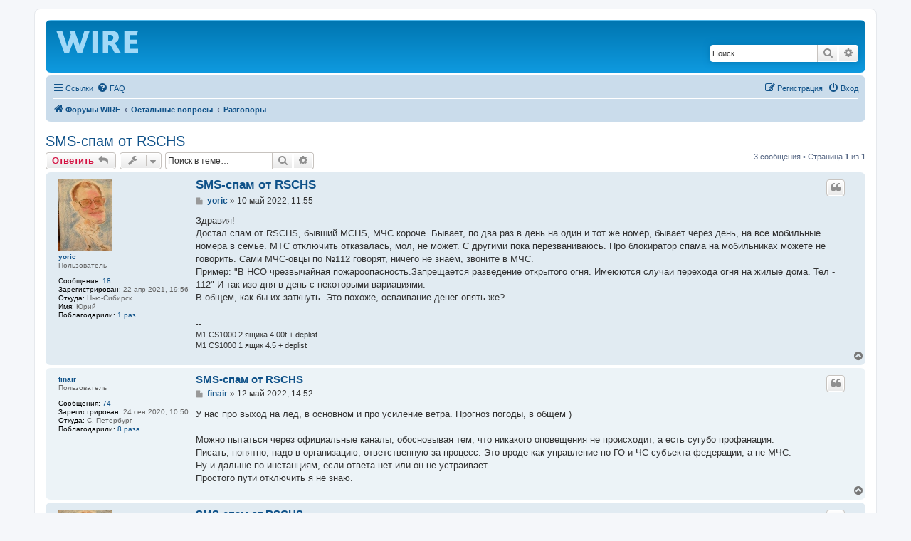

--- FILE ---
content_type: text/html; charset=UTF-8
request_url: https://wire.spb.ru/viewtopic.php?f=15&t=124&p=567&sid=e2aea74d791b6bd610c5f579f5ddb482
body_size: 7454
content:
<!DOCTYPE html>
<html dir="ltr" lang="ru">
<head>
<meta charset="utf-8" />
<meta http-equiv="X-UA-Compatible" content="IE=edge">
<meta name="viewport" content="width=device-width, initial-scale=1" />
<meta name="description" content="SMS-спам от RSCHS Форум WIRE - форум об оборудовании и технологиях телефонной связи" />
<meta name="google-site-verification" content="HKsi7NTXbwUIn7SsrBS1Zuk_bi-XuNBWC9vlSF_IX_c" />
<meta name='wmail-verification' content='e32f951161f72f8fefcc03035a32de5b' />
<meta name="msvalidate.01" content="DEA78803775489571274E98CFD6CA064" />
<script type="text/javascript">!function(){var t=document.createElement("script");t.type="text/javascript",t.async=!0,t.src='https://vk.com/js/api/openapi.js?169',t.onload=function(){VK.Retargeting.Init("VK-RTRG-1712995-9mmxo"),VK.Retargeting.Hit()},document.head.appendChild(t)}();</script><noscript><img src="https://vk.com/rtrg?p=VK-RTRG-1712995-9mmxo" style="position:fixed; left:-999px;" alt=""/></noscript>
<!-- Yandex.Metrika counter -->
<script type="text/javascript" >
   (function(m,e,t,r,i,k,a){m[i]=m[i]||function(){(m[i].a=m[i].a||[]).push(arguments)};
   m[i].l=1*new Date();
   for (var j = 0; j < document.scripts.length; j++) {if (document.scripts[j].src === r) { return; }}
   k=e.createElement(t),a=e.getElementsByTagName(t)[0],k.async=1,k.src=r,a.parentNode.insertBefore(k,a)})
   (window, document, "script", "https://mc.yandex.ru/metrika/tag.js", "ym");

   ym(92976264, "init", {
        clickmap:true,
        trackLinks:true,
        accurateTrackBounce:true
   });
</script>
<noscript><div><img src="https://mc.yandex.ru/watch/92976264" style="position:absolute; left:-9999px;" alt="" /></div></noscript>
<!-- /Yandex.Metrika counter -->

<title>SMS-спам от RSCHS - Форум WIRE</title>

	<link rel="alternate" type="application/atom+xml" title="Канал - Форум WIRE" href="/feed?sid=5fc78f32e44e0182706cab80b6a9160d">			<link rel="alternate" type="application/atom+xml" title="Канал - Новые темы" href="/feed/topics?sid=5fc78f32e44e0182706cab80b6a9160d">		<link rel="alternate" type="application/atom+xml" title="Канал - Форум - Разговоры" href="/feed/forum/15?sid=5fc78f32e44e0182706cab80b6a9160d">	<link rel="alternate" type="application/atom+xml" title="Канал - Тема - SMS-спам от RSCHS" href="/feed/topic/124?sid=5fc78f32e44e0182706cab80b6a9160d">	
	<link rel="canonical" href="https://wire.spb.ru/viewtopic.php?f=15&t=124">

<!--
	phpBB style name: prosilver
	Based on style:   prosilver (this is the default phpBB3 style)
	Original author:  Tom Beddard ( http://www.subBlue.com/ )
	Modified by:
-->

<link href="./assets/css/font-awesome.min.css?assets_version=95" rel="stylesheet">
<link href="./styles/prosilver/theme/stylesheet.css?assets_version=95" rel="stylesheet">
<link href="./styles/prosilver/theme/ru/stylesheet.css?assets_version=95" rel="stylesheet">




<!--[if lte IE 9]>
	<link href="./styles/prosilver/theme/tweaks.css?assets_version=95" rel="stylesheet">
<![endif]-->

<meta name="description" content="Здравия Достал спам от RSCHS, бывший MCHS, МЧС короче. Бывает, по два раз в день на один и тот же номер,..." />




</head>
<body id="phpbb" class="nojs notouch section-viewtopic ltr ">


<div id="wrap" class="wrap">
	<a id="top" class="top-anchor" accesskey="t"></a>
	<div id="page-header">
		<div class="headerbar" role="banner">
					<div class="inner">

			<div id="site-description" class="site-description">
		<a id="logo" class="logo" href="./index.php?sid=5fc78f32e44e0182706cab80b6a9160d" title="Форумы WIRE">
					<span class="site_logo"></span>
				</a>
				<!--<h1>Форум WIRE</h1>
				<p>WIRE - форум об оборудовании и технологиях телефонной связи</p>-->
				<p class="skiplink"><a href="#start_here">Пропустить</a></p>
			</div>

									<div id="search-box" class="search-box search-header" role="search">
				<form action="./search.php?sid=5fc78f32e44e0182706cab80b6a9160d" method="get" id="search">
				<fieldset>
					<input name="keywords" id="keywords" type="search" maxlength="128" title="Ключевые слова" class="inputbox search tiny" size="20" value="" placeholder="Поиск…" />
					<button class="button button-search" type="submit" title="Поиск">
						<i class="icon fa-search fa-fw" aria-hidden="true"></i><span class="sr-only">Поиск</span>
					</button>
					<a href="./search.php?sid=5fc78f32e44e0182706cab80b6a9160d" class="button button-search-end" title="Расширенный поиск">
						<i class="icon fa-cog fa-fw" aria-hidden="true"></i><span class="sr-only">Расширенный поиск</span>
					</a>
					<input type="hidden" name="sid" value="5fc78f32e44e0182706cab80b6a9160d" />

				</fieldset>
				</form>
			</div>
						
			</div>
					</div>
				<div class="navbar" role="navigation">
	<div class="inner">

	<ul id="nav-main" class="nav-main linklist" role="menubar">

		<li id="quick-links" class="quick-links dropdown-container responsive-menu" data-skip-responsive="true">
			<a href="#" class="dropdown-trigger">
				<i class="icon fa-bars fa-fw" aria-hidden="true"></i><span>Ссылки</span>
			</a>
			<div class="dropdown">
				<div class="pointer"><div class="pointer-inner"></div></div>
				<ul class="dropdown-contents" role="menu">
					
											<li class="separator"></li>
																									<li>
								<a href="./search.php?search_id=unanswered&amp;sid=5fc78f32e44e0182706cab80b6a9160d" role="menuitem">
									<i class="icon fa-file-o fa-fw icon-gray" aria-hidden="true"></i><span>Темы без ответов</span>
								</a>
							</li>
							<li>
								<a href="./search.php?search_id=active_topics&amp;sid=5fc78f32e44e0182706cab80b6a9160d" role="menuitem">
									<i class="icon fa-file-o fa-fw icon-blue" aria-hidden="true"></i><span>Активные темы</span>
								</a>
							</li>
							<li class="separator"></li>
							<li>
								<a href="./search.php?sid=5fc78f32e44e0182706cab80b6a9160d" role="menuitem">
									<i class="icon fa-search fa-fw" aria-hidden="true"></i><span>Поиск</span>
								</a>
							</li>
					
										<li class="separator"></li>

									</ul>
			</div>
		</li>

				<li data-skip-responsive="true">
			<a href="/help/faq?sid=5fc78f32e44e0182706cab80b6a9160d" rel="help" title="Часто задаваемые вопросы" role="menuitem">
				<i class="icon fa-question-circle fa-fw" aria-hidden="true"></i><span>FAQ</span>
			</a>
		</li>
						
			<li class="rightside"  data-skip-responsive="true">
			<a href="./ucp.php?mode=login&amp;redirect=viewtopic.php%3Ff%3D15%26p%3D567%26t%3D124&amp;sid=5fc78f32e44e0182706cab80b6a9160d" title="Вход" accesskey="x" role="menuitem">
				<i class="icon fa-power-off fa-fw" aria-hidden="true"></i><span>Вход</span>
			</a>
		</li>
					<li class="rightside" data-skip-responsive="true">
				<a href="./ucp.php?mode=register&amp;sid=5fc78f32e44e0182706cab80b6a9160d" role="menuitem">
					<i class="icon fa-pencil-square-o  fa-fw" aria-hidden="true"></i><span>Регистрация</span>
				</a>
			</li>
						</ul>

	<ul id="nav-breadcrumbs" class="nav-breadcrumbs linklist navlinks" role="menubar">
				
		
		<li class="breadcrumbs" itemscope itemtype="https://schema.org/BreadcrumbList">

			
							<span class="crumb" itemtype="https://schema.org/ListItem" itemprop="itemListElement" itemscope><a itemprop="item" href="./index.php?sid=5fc78f32e44e0182706cab80b6a9160d" accesskey="h" data-navbar-reference="index"><i class="icon fa-home fa-fw"></i><span itemprop="name">Форумы WIRE</span></a><meta itemprop="position" content="1" /></span>

											
								<span class="crumb" itemtype="https://schema.org/ListItem" itemprop="itemListElement" itemscope data-forum-id="14"><a itemprop="item" href="./viewforum.php?f=14&amp;sid=5fc78f32e44e0182706cab80b6a9160d"><span itemprop="name">Остальные вопросы</span></a><meta itemprop="position" content="2" /></span>
															
								<span class="crumb" itemtype="https://schema.org/ListItem" itemprop="itemListElement" itemscope data-forum-id="15"><a itemprop="item" href="./viewforum.php?f=15&amp;sid=5fc78f32e44e0182706cab80b6a9160d"><span itemprop="name">Разговоры</span></a><meta itemprop="position" content="3" /></span>
							
					</li>

		
					<li class="rightside responsive-search">
				<a href="./search.php?sid=5fc78f32e44e0182706cab80b6a9160d" title="Параметры расширенного поиска" role="menuitem">
					<i class="icon fa-search fa-fw" aria-hidden="true"></i><span class="sr-only">Поиск</span>
				</a>
			</li>
			</ul>

	</div>
</div>
	</div>

	
	<a id="start_here" class="anchor"></a>
	<div id="page-body" class="page-body" role="main">
		
		
<h2 class="topic-title"><a href="./viewtopic.php?f=15&amp;t=124&amp;sid=5fc78f32e44e0182706cab80b6a9160d">SMS-спам от RSCHS</a></h2>
<!-- NOTE: remove the style="display: none" when you want to have the forum description on the topic body -->
<div style="display: none !important;">Общение на свободные темы. Весь флуд тут, по-возможности <img class="smilies" src="./images/smilies/icon_e_smile.gif" width="15" height="17" alt=":)" title="Smile"><br /></div>


<div class="action-bar bar-top">
	
			<a href="./posting.php?mode=reply&amp;f=15&amp;t=124&amp;sid=5fc78f32e44e0182706cab80b6a9160d" class="button" title="Ответить">
							<span>Ответить</span> <i class="icon fa-reply fa-fw" aria-hidden="true"></i>
					</a>
	
			<div class="dropdown-container dropdown-button-control topic-tools">
		<span title="Управление темой" class="button button-secondary dropdown-trigger dropdown-select">
			<i class="icon fa-wrench fa-fw" aria-hidden="true"></i>
			<span class="caret"><i class="icon fa-sort-down fa-fw" aria-hidden="true"></i></span>
		</span>
		<div class="dropdown">
			<div class="pointer"><div class="pointer-inner"></div></div>
			<ul class="dropdown-contents">
																												<li>
					<a href="./viewtopic.php?f=15&amp;t=124&amp;sid=5fc78f32e44e0182706cab80b6a9160d&amp;view=print" title="Версия для печати" accesskey="p">
						<i class="icon fa-print fa-fw" aria-hidden="true"></i><span>Версия для печати</span>
					</a>
				</li>
											</ul>
		</div>
	</div>
	
			<div class="search-box" role="search">
			<form method="get" id="topic-search" action="./search.php?sid=5fc78f32e44e0182706cab80b6a9160d">
			<fieldset>
				<input class="inputbox search tiny"  type="search" name="keywords" id="search_keywords" size="20" placeholder="Поиск в теме…" />
				<button class="button button-search" type="submit" title="Поиск">
					<i class="icon fa-search fa-fw" aria-hidden="true"></i><span class="sr-only">Поиск</span>
				</button>
				<a href="./search.php?sid=5fc78f32e44e0182706cab80b6a9160d" class="button button-search-end" title="Расширенный поиск">
					<i class="icon fa-cog fa-fw" aria-hidden="true"></i><span class="sr-only">Расширенный поиск</span>
				</a>
				<input type="hidden" name="t" value="124" />
<input type="hidden" name="sf" value="msgonly" />
<input type="hidden" name="sid" value="5fc78f32e44e0182706cab80b6a9160d" />

			</fieldset>
			</form>
		</div>
	
			<div class="pagination">
			3 сообщения
							&bull; Страница <strong>1</strong> из <strong>1</strong>
					</div>
		</div>




			<div id="p565" class="post has-profile bg2">
		<div class="inner">

		<dl class="postprofile" id="profile565">
			<dt class="has-profile-rank has-avatar">
				<div class="avatar-container">
																<a href="./memberlist.php?mode=viewprofile&amp;u=199&amp;sid=5fc78f32e44e0182706cab80b6a9160d" class="avatar"><img class="avatar" src="./download/file.php?avatar=199_1619110786.jpg" width="75" height="100" alt="Аватара пользователя" /></a>														</div>
								<a href="./memberlist.php?mode=viewprofile&amp;u=199&amp;sid=5fc78f32e44e0182706cab80b6a9160d" class="username">yoric</a>							</dt>

						<dd class="profile-rank">Пользователь</dd>			
		<dd class="profile-posts"><strong>Сообщения:</strong> <a href="./search.php?author_id=199&amp;sr=posts&amp;sid=5fc78f32e44e0182706cab80b6a9160d">18</a></dd>		<dd class="profile-joined"><strong>Зарегистрирован:</strong> 22 апр 2021, 19:56</dd>		
		
											<dd class="profile-custom-field profile-phpbb_location"><strong>Откуда:</strong> Нью-Сибирск</dd>
												<dd class="profile-custom-field profile-phpbb_rname"><strong>Имя:</strong> Юрий</dd>
							    <dd class="profile-posts" data-user-receive-id="199"><strong>Поблагодарили:</strong> <a href="/thankslist/givens/199/false?tslash=&amp;sid=5fc78f32e44e0182706cab80b6a9160d">1 раз</a></dd>

						
		</dl>

		<div class="postbody">
						<div id="post_content565">

					<h3 class="first">
						<a href="./viewtopic.php?p=565&amp;sid=5fc78f32e44e0182706cab80b6a9160d#p565">SMS-спам от RSCHS</a>
		</h3>

													<ul class="post-buttons">
																																									<li>
							<a href="./posting.php?mode=quote&amp;f=15&amp;p=565&amp;sid=5fc78f32e44e0182706cab80b6a9160d" title="Ответить с цитатой" class="button button-icon-only">
								<i class="icon fa-quote-left fa-fw" aria-hidden="true"></i><span class="sr-only">Цитата</span>
							</a>
						</li>
															</ul>
							
						<p class="author">
									<a class="unread" href="./viewtopic.php?p=565&amp;sid=5fc78f32e44e0182706cab80b6a9160d#p565" title="Сообщение">
						<i class="icon fa-file fa-fw icon-lightgray icon-md" aria-hidden="true"></i><span class="sr-only">Сообщение</span>
					</a>
								<span class="responsive-hide"> <strong><a href="./memberlist.php?mode=viewprofile&amp;u=199&amp;sid=5fc78f32e44e0182706cab80b6a9160d" class="username">yoric</a></strong> &raquo; </span><time datetime="2022-05-10T08:55:13+00:00">10 май 2022, 11:55</time>
			</p>
			
			
			
			<div class="content">Здравия!<br>
Достал спам от RSCHS, бывший MCHS, МЧС короче. Бывает, по два раз в день на один и тот же номер, бывает через день, на все мобильные номера в семье. МТС отключить отказалась, мол, не может. С другими пока перезваниваюсь. Про блокиратор спама на мобильниках можете не говорить. Сами МЧС-овцы по №112 говорят, ничего не знаем, звоните в МЧС.<br>
Пример: "В НСО чрезвычайная пожароопасность.Запрещается разведение открытого огня. Имеюются случаи перехода огня на жилые дома. Тел - 112" И так изо дня в день с некоторыми вариациями.<br>
В общем, как бы их заткнуть. Это похоже, осваивание денег опять же?</div>

			
			
									
						<div id='list_thanks565'>
</div>
<div id='div_post_reput565'>
</div>
			<div id="sig565" class="signature">--<br>
M1 CS1000 2 ящика 4.00t + deplist<br>
M1 CS1000 1 ящик 4.5 + deplist</div>
						</div>

		</div>

				<div class="back2top">
						<a href="#top" class="top" title="Вернуться к началу">
				<i class="icon fa-chevron-circle-up fa-fw icon-gray" aria-hidden="true"></i>
				<span class="sr-only">Вернуться к началу</span>
			</a>
					</div>
		
		</div>
	</div>

				<div id="p566" class="post has-profile bg1">
		<div class="inner">

		<dl class="postprofile" id="profile566">
			<dt class="has-profile-rank no-avatar">
				<div class="avatar-container">
																			</div>
								<a href="./memberlist.php?mode=viewprofile&amp;u=51&amp;sid=5fc78f32e44e0182706cab80b6a9160d" class="username">finair</a>							</dt>

						<dd class="profile-rank">Пользователь</dd>			
		<dd class="profile-posts"><strong>Сообщения:</strong> <a href="./search.php?author_id=51&amp;sr=posts&amp;sid=5fc78f32e44e0182706cab80b6a9160d">74</a></dd>		<dd class="profile-joined"><strong>Зарегистрирован:</strong> 24 сен 2020, 10:50</dd>		
		
											<dd class="profile-custom-field profile-phpbb_location"><strong>Откуда:</strong> C.-Петербург</dd>
							    <dd class="profile-posts" data-user-receive-id="51"><strong>Поблагодарили:</strong> <a href="/thankslist/givens/51/false?tslash=&amp;sid=5fc78f32e44e0182706cab80b6a9160d">8 раза</a></dd>

						
		</dl>

		<div class="postbody">
						<div id="post_content566">

					<h3 >
						<a href="./viewtopic.php?p=566&amp;sid=5fc78f32e44e0182706cab80b6a9160d#p566">SMS-спам от RSCHS</a>
		</h3>

													<ul class="post-buttons">
																																									<li>
							<a href="./posting.php?mode=quote&amp;f=15&amp;p=566&amp;sid=5fc78f32e44e0182706cab80b6a9160d" title="Ответить с цитатой" class="button button-icon-only">
								<i class="icon fa-quote-left fa-fw" aria-hidden="true"></i><span class="sr-only">Цитата</span>
							</a>
						</li>
															</ul>
							
						<p class="author">
									<a class="unread" href="./viewtopic.php?p=566&amp;sid=5fc78f32e44e0182706cab80b6a9160d#p566" title="Сообщение">
						<i class="icon fa-file fa-fw icon-lightgray icon-md" aria-hidden="true"></i><span class="sr-only">Сообщение</span>
					</a>
								<span class="responsive-hide"> <strong><a href="./memberlist.php?mode=viewprofile&amp;u=51&amp;sid=5fc78f32e44e0182706cab80b6a9160d" class="username">finair</a></strong> &raquo; </span><time datetime="2022-05-12T11:52:17+00:00">12 май 2022, 14:52</time>
			</p>
			
			
			
			<div class="content">У нас про выход на лёд, в основном и про усиление ветра. Прогноз погоды, в общем )<br>
<br>
Можно пытаться через официальные каналы, обосновывая тем, что никакого оповещения не происходит, а есть сугубо профанация.<br>
Писать, понятно, надо в организацию, ответственную за процесс. Это вроде как управление по ГО и ЧС субъекта федерации, а не МЧС.<br>
Ну и дальше по инстанциям, если ответа нет или он не устраивает.<br>
Простого пути отключить я не знаю.</div>

			
			
									
						<div id='list_thanks566'>
</div>
<div id='div_post_reput566'>
</div>
			
						</div>

		</div>

				<div class="back2top">
						<a href="#top" class="top" title="Вернуться к началу">
				<i class="icon fa-chevron-circle-up fa-fw icon-gray" aria-hidden="true"></i>
				<span class="sr-only">Вернуться к началу</span>
			</a>
					</div>
		
		</div>
	</div>

				<div id="p567" class="post has-profile bg2">
		<div class="inner">

		<dl class="postprofile" id="profile567">
			<dt class="has-profile-rank has-avatar">
				<div class="avatar-container">
																<a href="./memberlist.php?mode=viewprofile&amp;u=199&amp;sid=5fc78f32e44e0182706cab80b6a9160d" class="avatar"><img class="avatar" src="./download/file.php?avatar=199_1619110786.jpg" width="75" height="100" alt="Аватара пользователя" /></a>														</div>
								<a href="./memberlist.php?mode=viewprofile&amp;u=199&amp;sid=5fc78f32e44e0182706cab80b6a9160d" class="username">yoric</a>							</dt>

						<dd class="profile-rank">Пользователь</dd>			
		<dd class="profile-posts"><strong>Сообщения:</strong> <a href="./search.php?author_id=199&amp;sr=posts&amp;sid=5fc78f32e44e0182706cab80b6a9160d">18</a></dd>		<dd class="profile-joined"><strong>Зарегистрирован:</strong> 22 апр 2021, 19:56</dd>		
		
											<dd class="profile-custom-field profile-phpbb_location"><strong>Откуда:</strong> Нью-Сибирск</dd>
												<dd class="profile-custom-field profile-phpbb_rname"><strong>Имя:</strong> Юрий</dd>
							    <dd class="profile-posts" data-user-receive-id="199"><strong>Поблагодарили:</strong> <a href="/thankslist/givens/199/false?tslash=&amp;sid=5fc78f32e44e0182706cab80b6a9160d">1 раз</a></dd>

						
		</dl>

		<div class="postbody">
						<div id="post_content567">

					<h3 >
						<a href="./viewtopic.php?p=567&amp;sid=5fc78f32e44e0182706cab80b6a9160d#p567">SMS-спам от RSCHS</a>
		</h3>

													<ul class="post-buttons">
																																									<li>
							<a href="./posting.php?mode=quote&amp;f=15&amp;p=567&amp;sid=5fc78f32e44e0182706cab80b6a9160d" title="Ответить с цитатой" class="button button-icon-only">
								<i class="icon fa-quote-left fa-fw" aria-hidden="true"></i><span class="sr-only">Цитата</span>
							</a>
						</li>
															</ul>
							
						<p class="author">
									<a class="unread" href="./viewtopic.php?p=567&amp;sid=5fc78f32e44e0182706cab80b6a9160d#p567" title="Сообщение">
						<i class="icon fa-file fa-fw icon-lightgray icon-md" aria-hidden="true"></i><span class="sr-only">Сообщение</span>
					</a>
								<span class="responsive-hide"> <strong><a href="./memberlist.php?mode=viewprofile&amp;u=199&amp;sid=5fc78f32e44e0182706cab80b6a9160d" class="username">yoric</a></strong> &raquo; </span><time datetime="2022-05-12T18:44:02+00:00">12 май 2022, 21:44</time>
			</p>
			
			
			
			<div class="content">Пройти семь кругов ада))</div>

			
			
									
						<div id='list_thanks567'>
</div>
<div id='div_post_reput567'>
</div>
			<div id="sig567" class="signature">--<br>
M1 CS1000 2 ящика 4.00t + deplist<br>
M1 CS1000 1 ящик 4.5 + deplist</div>
						</div>

		</div>

				<div class="back2top">
						<a href="#top" class="top" title="Вернуться к началу">
				<i class="icon fa-chevron-circle-up fa-fw icon-gray" aria-hidden="true"></i>
				<span class="sr-only">Вернуться к началу</span>
			</a>
					</div>
		
		</div>
	</div>

	

	<div class="action-bar bar-bottom">
	
			<a href="./posting.php?mode=reply&amp;f=15&amp;t=124&amp;sid=5fc78f32e44e0182706cab80b6a9160d" class="button" title="Ответить">
							<span>Ответить</span> <i class="icon fa-reply fa-fw" aria-hidden="true"></i>
					</a>
		
		<div class="dropdown-container dropdown-button-control topic-tools">
		<span title="Управление темой" class="button button-secondary dropdown-trigger dropdown-select">
			<i class="icon fa-wrench fa-fw" aria-hidden="true"></i>
			<span class="caret"><i class="icon fa-sort-down fa-fw" aria-hidden="true"></i></span>
		</span>
		<div class="dropdown">
			<div class="pointer"><div class="pointer-inner"></div></div>
			<ul class="dropdown-contents">
																												<li>
					<a href="./viewtopic.php?f=15&amp;t=124&amp;sid=5fc78f32e44e0182706cab80b6a9160d&amp;view=print" title="Версия для печати" accesskey="p">
						<i class="icon fa-print fa-fw" aria-hidden="true"></i><span>Версия для печати</span>
					</a>
				</li>
											</ul>
		</div>
	</div>

			<form method="post" action="./viewtopic.php?f=15&amp;t=124&amp;sid=5fc78f32e44e0182706cab80b6a9160d">
		<div class="dropdown-container dropdown-container-left dropdown-button-control sort-tools">
	<span title="Настройки отображения и сортировки" class="button button-secondary dropdown-trigger dropdown-select">
		<i class="icon fa-sort-amount-asc fa-fw" aria-hidden="true"></i>
		<span class="caret"><i class="icon fa-sort-down fa-fw" aria-hidden="true"></i></span>
	</span>
	<div class="dropdown hidden">
		<div class="pointer"><div class="pointer-inner"></div></div>
		<div class="dropdown-contents">
			<fieldset class="display-options">
							<label>Показать: <select name="st" id="st"><option value="0" selected="selected">Все сообщения</option><option value="1">1 день</option><option value="7">7 дней</option><option value="14">2 недели</option><option value="30">1 месяц</option><option value="90">3 месяца</option><option value="180">6 месяцев</option><option value="365">1 год</option></select></label>
								<label>Поле сортировки: <select name="sk" id="sk"><option value="a">Автор</option><option value="t" selected="selected">Время размещения</option><option value="s">Заголовок</option></select></label>
				<label>Порядок: <select name="sd" id="sd"><option value="a" selected="selected">по возрастанию</option><option value="d">по убыванию</option></select></label>
								<hr class="dashed" />
				<input type="submit" class="button2" name="sort" value="Перейти" />
						</fieldset>
		</div>
	</div>
</div>
		</form>
	
	
	
			<div class="pagination">
			3 сообщения
							&bull; Страница <strong>1</strong> из <strong>1</strong>
					</div>
	</div>


<div class="action-bar actions-jump">
		<p class="jumpbox-return">
		<a href="./viewforum.php?f=15&amp;sid=5fc78f32e44e0182706cab80b6a9160d" class="left-box arrow-left" accesskey="r">
			<i class="icon fa-angle-left fa-fw icon-black" aria-hidden="true"></i><span>Вернуться в «Разговоры»</span>
		</a>
	</p>
	
		<div class="jumpbox dropdown-container dropdown-container-right dropdown-up dropdown-left dropdown-button-control" id="jumpbox">
			<span title="Перейти" class="button button-secondary dropdown-trigger dropdown-select">
				<span>Перейти</span>
				<span class="caret"><i class="icon fa-sort-down fa-fw" aria-hidden="true"></i></span>
			</span>
		<div class="dropdown">
			<div class="pointer"><div class="pointer-inner"></div></div>
			<ul class="dropdown-contents">
																				<li><a href="./viewforum.php?f=1&amp;sid=5fc78f32e44e0182706cab80b6a9160d" class="jumpbox-cat-link"> <span> АТС</span></a></li>
																<li><a href="./viewforum.php?f=2&amp;sid=5fc78f32e44e0182706cab80b6a9160d" class="jumpbox-sub-link"><span class="spacer"></span> <span>&#8627; &nbsp; АТС Meridian 1 / CS1000 (Nortel Avaya)</span></a></li>
																<li><a href="./viewforum.php?f=11&amp;sid=5fc78f32e44e0182706cab80b6a9160d" class="jumpbox-sub-link"><span class="spacer"></span><span class="spacer"></span> <span>&#8627; &nbsp; Скрипты для Meridian</span></a></li>
																<li><a href="./viewforum.php?f=4&amp;sid=5fc78f32e44e0182706cab80b6a9160d" class="jumpbox-sub-link"><span class="spacer"></span> <span>&#8627; &nbsp; АТС Hicom / Hipath / OpenScape (Siemens Unify)</span></a></li>
																<li><a href="./viewforum.php?f=5&amp;sid=5fc78f32e44e0182706cab80b6a9160d" class="jumpbox-sub-link"><span class="spacer"></span> <span>&#8627; &nbsp; АТС МиниКом Dx500</span></a></li>
																<li><a href="./viewforum.php?f=3&amp;sid=5fc78f32e44e0182706cab80b6a9160d" class="jumpbox-sub-link"><span class="spacer"></span> <span>&#8627; &nbsp; АТС (все вендоры)</span></a></li>
																<li><a href="./viewforum.php?f=6&amp;sid=5fc78f32e44e0182706cab80b6a9160d" class="jumpbox-cat-link"> <span> Прочее оборудование</span></a></li>
																<li><a href="./viewforum.php?f=8&amp;sid=5fc78f32e44e0182706cab80b6a9160d" class="jumpbox-sub-link"><span class="spacer"></span> <span>&#8627; &nbsp; Телефоны и радиотелефоны</span></a></li>
																<li><a href="./viewforum.php?f=7&amp;sid=5fc78f32e44e0182706cab80b6a9160d" class="jumpbox-sub-link"><span class="spacer"></span> <span>&#8627; &nbsp; Пассивные компоненты связи</span></a></li>
																<li><a href="./viewforum.php?f=9&amp;sid=5fc78f32e44e0182706cab80b6a9160d" class="jumpbox-sub-link"><span class="spacer"></span> <span>&#8627; &nbsp; Радиотелефоны SENAO</span></a></li>
																<li><a href="./viewforum.php?f=10&amp;sid=5fc78f32e44e0182706cab80b6a9160d" class="jumpbox-sub-link"><span class="spacer"></span> <span>&#8627; &nbsp; Радиотелефоны Harvest</span></a></li>
																<li><a href="./viewforum.php?f=14&amp;sid=5fc78f32e44e0182706cab80b6a9160d" class="jumpbox-cat-link"> <span> Остальные вопросы</span></a></li>
																<li><a href="./viewforum.php?f=15&amp;sid=5fc78f32e44e0182706cab80b6a9160d" class="jumpbox-sub-link"><span class="spacer"></span> <span>&#8627; &nbsp; Разговоры</span></a></li>
																<li><a href="./viewforum.php?f=13&amp;sid=5fc78f32e44e0182706cab80b6a9160d" class="jumpbox-sub-link"><span class="spacer"></span> <span>&#8627; &nbsp; Работа форума</span></a></li>
																<li><a href="./viewforum.php?f=16&amp;sid=5fc78f32e44e0182706cab80b6a9160d" class="jumpbox-sub-link"><span class="spacer"></span> <span>&#8627; &nbsp; Покупка / продажа оборудования связи</span></a></li>
											</ul>
		</div>
	</div>

	</div>



			</div>


<div id="page-footer" class="page-footer" role="contentinfo">
	<div class="navbar" role="navigation">
	<div class="inner">

	<ul id="nav-footer" class="nav-footer linklist" role="menubar">
		<li class="breadcrumbs">
									<span class="crumb"><a href="./index.php?sid=5fc78f32e44e0182706cab80b6a9160d" data-navbar-reference="index"><i class="icon fa-home fa-fw" aria-hidden="true"></i><span>Форумы WIRE</span></a></span>					</li>
		
				<li class="rightside">Часовой пояс: <span title="Европа/Москва">UTC+03:00</span></li>
							<li class="rightside">
				<a href="./ucp.php?mode=delete_cookies&amp;sid=5fc78f32e44e0182706cab80b6a9160d" data-ajax="true" data-refresh="true" role="menuitem">
					<i class="icon fa-trash fa-fw" aria-hidden="true"></i><span>Удалить cookies</span>
				</a>
			</li>
																<li class="rightside" data-last-responsive="true">
				<a href="./memberlist.php?mode=contactadmin&amp;sid=5fc78f32e44e0182706cab80b6a9160d" role="menuitem">
					<i class="icon fa-envelope fa-fw" aria-hidden="true"></i><span>Связаться с администрацией</span>
				</a>
			</li>
			</ul>

	</div>
</div>

	<div class="copyright">
				<p class="footer-row">
			<span class="footer-copyright">Создано на основе <a href="https://www.phpbb.com/">phpBB</a>&reg; Forum Software &copy; phpBB Limited</span> 
			<a class="footer-link" href="./ucp.php?mode=privacy&amp;sid=5fc78f32e44e0182706cab80b6a9160d" title="Конфиденциальность" role="menuitem"> 
			    <span class="footer-link-text">Конфиденциальность</span></a>
			<a class="footer-link" href="./ucp.php?mode=terms&amp;sid=5fc78f32e44e0182706cab80b6a9160d" title="Правила" role="menuitem">
			    <span class="footer-link-text"> Правила</span></a>
		</p>
				<p class="footer-row">
			<span class="footer-copyright text-strong"><a href="https://ntall.ru">Форум создан при поддержке NTALL.RU (cервисный центр NORTEL/AVAYA)</a></span>
		</p>
							</div>

	<div id="darkenwrapper" class="darkenwrapper" data-ajax-error-title="Ошибка AJAX" data-ajax-error-text="При обработке запроса произошла ошибка." data-ajax-error-text-abort="Запрос прерван пользователем." data-ajax-error-text-timeout="Время запроса истекло; повторите попытку." data-ajax-error-text-parsererror="При выполнении запроса возникла непредвиденная ошибка, и сервер вернул неверный ответ.">
		<div id="darken" class="darken">&nbsp;</div>
	</div>

	<div id="phpbb_alert" class="phpbb_alert" data-l-err="Ошибка" data-l-timeout-processing-req="Время выполнения запроса истекло.">
		<a href="#" class="alert_close">
			<i class="icon fa-times-circle fa-fw" aria-hidden="true"></i>
		</a>
		<h3 class="alert_title">&nbsp;</h3><p class="alert_text"></p>
	</div>
	<div id="phpbb_confirm" class="phpbb_alert">
		<a href="#" class="alert_close">
			<i class="icon fa-times-circle fa-fw" aria-hidden="true"></i>
		</a>
		<div class="alert_text"></div>
	</div>
</div>

</div>

<div>
	<a id="bottom" class="anchor" accesskey="z"></a>
	</div>

<script src="./assets/javascript/jquery-3.5.1.min.js?assets_version=95"></script>
<script src="./assets/javascript/core.js?assets_version=95"></script>



<script src="./styles/prosilver/template/forum_fn.js?assets_version=95"></script>
<script src="./styles/prosilver/template/ajax.js?assets_version=95"></script>



</body>
</html>
